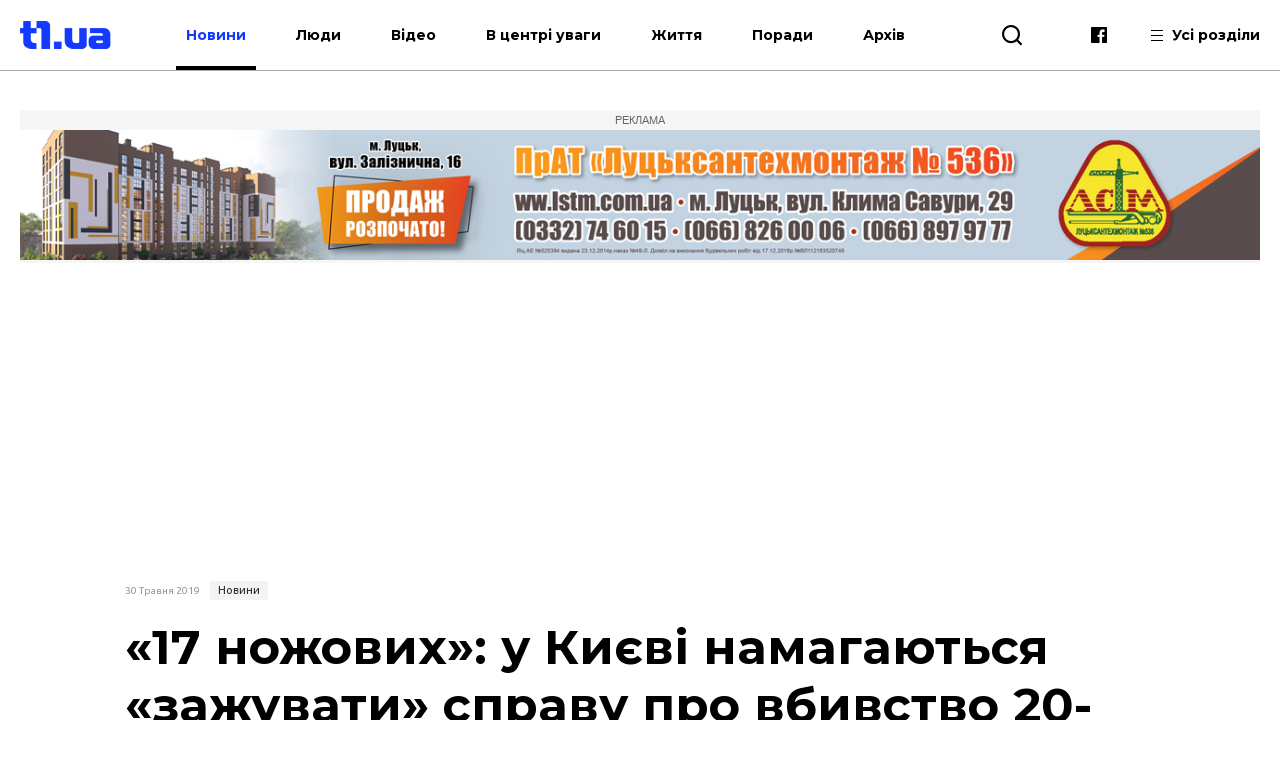

--- FILE ---
content_type: text/html; charset=UTF-8
request_url: https://t1.ua/news/28402-ubyvtsi-dosi-na-voli-u-kyyevi-namahayutsya-zazhuvaty-spravu-pro-vbyvstvo-20-richnoho-volynyanyna.html
body_size: 10874
content:
<!DOCTYPE html>
<html lang="uk">
<head>
<meta charset="UTF-8">
<meta name="viewport" content="width=device-width, height=device-height, initial-scale=1.0, user-scalable=no, user-scalable=0">
<title>«17 ножових»: у Києві намагаються «зажувати» справу про вбивство 20-річного волинянина</title>
<meta name="description" content="" />
<base href="https://t1.ua/">
<link href="https://t1.ua/css/style.css?p=159219" type="text/css" rel="stylesheet">
<link href="https://t1.ua/css/media.css?p=159219" type="text/css" rel="stylesheet">
<link href="https://fonts.googleapis.com/css?family=Ubuntu:300,300i,400,400i,500,500i,700,700i&display=swap&subset=cyrillic" rel="stylesheet">
<link href="https://fonts.googleapis.com/css?family=Montserrat:400,400i,500,500i,700,700i&display=swap&subset=cyrillic" rel="stylesheet">
<link href="https://fonts.googleapis.com/css?family=Roboto:400,400i,700,700i&display=swap&subset=cyrillic" rel="stylesheet">
<script src="https://t1.ua/js/jquery-3.2.1.min.js"></script>
<link rel="icon" type="image/png" sizes="192x192" href="https://t1.ua/images/favicon/icon-192x192.png?i=159219">
<link rel="apple-touch-icon" sizes="180x180" href="https://t1.ua/images/favicon/icon-180x180.png?i=159219">
<link rel="apple-touch-icon" sizes="152x152" href="https://t1.ua/images/favicon/icon-152x152.png?i=159219">
<link rel="apple-touch-icon" sizes="144x144" href="https://t1.ua/images/favicon/icon-144x144.png?i=159219">
<link rel="apple-touch-icon" sizes="120x120" href="https://t1.ua/images/favicon/icon-120x120.png?i=159219">
<link rel="apple-touch-icon" sizes="114x114" href="https://t1.ua/images/favicon/icon-114x114.png?i=159219">
<link rel="apple-touch-icon" sizes="76x76" href="https://t1.ua/images/favicon/icon-76x76.png?i=159219">
<link rel="apple-touch-icon" sizes="72x72" href="https://t1.ua/images/favicon/icon-72x72.png?i=159219">
<link rel="apple-touch-icon" sizes="60x60" href="https://t1.ua/images/favicon/icon-60x60.png?i=159219">
<link rel="apple-touch-icon" sizes="57x57" href="https://t1.ua/images/favicon/icon-57x57.png?i=159219">
<link rel="icon" type="image/png" sizes="96x96" href="https://t1.ua/images/favicon/favicon-96x96.png?i=159219">
<link rel="icon" type="image/png" sizes="32x32" href="https://t1.ua/images/favicon/favicon-32x32.png?i=159219">
<link rel="icon" type="image/png" sizes="16x16" href="https://t1.ua/images/favicon/favicon-16x16.png?i=159219">
<link rel="manifest" href="https://t1.ua/images/favicon/manifest.json?i=159219">
<meta name="msapplication-TileColor" content="#fff">
<meta name="msapplication-TileImage" content="https://t1.ua/images/favicon/icon-144x144.png?i=159219">
<meta name="google-site-verification" content="L7eQ4yTu5_b7r-FjfFDoyVkDqYRHGPELPdC-1Byz324" />
<meta name="ahrefs-site-verification" content="e3f2e900978780485834ce8817c83cef51b6cd0ccd77c6d7c77d04aef3412382">
<meta name="verify-admitad" content="7c20545a12" />
<!--[if lt IE 9]>
  <script src="js/ie.js"></script>
  <script src="js/html5.js"></script>
<![endif]-->




	<link rel="amphtml" href="https://t1.ua/amp/28402-ubyvtsi-dosi-na-voli-u-kyyevi-namahayutsya-zazhuvaty-spravu-pro-vbyvstvo-20-richnoho-volynyanyna.html" />
		<meta property="fb:admins" content="100006079655885"/>
		<meta property="fb:admins" content="100000400212927"/>
		<meta property="fb:admins" content="100002388585916"/>
		<meta property="fb:admins" content="100013388177011"/>
		<meta property="og:title" content="«17 ножових»: у Києві намагаються «зажувати» справу про вбивство 20-річного волинянина"/>
		<meta property="og:description" content="Намагаються «зажувати» справу: у Києві відпустили убивць 20-річного волинянина"/>
		<meta property="og:image" content="https://t1.ua/photos/articles/2019/05/28402_1_1097.jpg"/>
		<link rel="image_src" href="https://t1.ua/photos/articles/2019/05/28402_1_425.jpg"/>
		<meta property="og:site_name" content="T1 - твій портал"/>
		<meta property="og:type" content="article"/>
		<meta property="og:url" content="https://t1.ua/news/28402-ubyvtsi-dosi-na-voli-u-kyyevi-namahayutsya-zazhuvaty-spravu-pro-vbyvstvo-20-richnoho-volynyanyna.html"/>
		<meta property="og:locale" content="uk_UA" />
<script async src="https://platform.twitter.com/widgets.js" charset="utf-8"></script>
<script async src="//www.instagram.com/embed.js"></script>
	

<!-- Global site tag (gtag.js) - Google Analytics -->
<script async src="https://www.googletagmanager.com/gtag/js?id=UA-35862327-2"></script>
<script>
 window.dataLayer = window.dataLayer || [];
 function gtag(){dataLayer.push(arguments);}
 gtag('js', new Date());
 gtag('config', 'UA-35862327-2');
</script>
<!-- Google Tag Manager -->
<script>(function(w,d,s,l,i){w[l]=w[l]||[];w[l].push({'gtm.start':
new Date().getTime(),event:'gtm.js'});var f=d.getElementsByTagName(s)[0],
j=d.createElement(s),dl=l!='dataLayer'?'&l='+l:'';j.async=true;j.src=
'https://www.googletagmanager.com/gtm.js?id='+i+dl;f.parentNode.insertBefore(j,f);
})(window,document,'script','dataLayer','GTM-WJWJT6K');</script>
<!-- End Google Tag Manager -->

<!-- Facebook Pixel Code -->
<script>
  !function(f,b,e,v,n,t,s)
  {if(f.fbq)return;n=f.fbq=function(){n.callMethod?
  n.callMethod.apply(n,arguments):n.queue.push(arguments)};
  if(!f._fbq)f._fbq=n;n.push=n;n.loaded=!0;n.version='2.0';
  n.queue=[];t=b.createElement(e);t.async=!0;
  t.src=v;s=b.getElementsByTagName(e)[0];
  s.parentNode.insertBefore(t,s)}(window, document,'script',
  'https://connect.facebook.net/en_US/fbevents.js');
  fbq('init', '3106903296047474');
  fbq('track', 'PageView');
</script>
<noscript><img height="1" width="1" style="display:none"
  src="https://www.facebook.com/tr?id=3106903296047474&ev=PageView&noscript=1"
/></noscript>
<!-- End Facebook Pixel Code -->


<meta name="google-adsense-account" content="ca-pub-8690224390952025">
<script>
    window['google_auto_ads'] = false;
</script>

</head>
<body>

<!-- Google Tag Manager (noscript) -->
<noscript><iframe src="https://www.googletagmanager.com/ns.html?id=GTM-WJWJT6K"
height="0" width="0" style="display:none;visibility:hidden"></iframe></noscript>
<!-- End Google Tag Manager (noscript) -->


<div id="fb-root"></div>
<script async defer crossorigin="anonymous" src="https://connect.facebook.net/uk_UA/sdk.js#xfbml=1&version=v4.0&appId=139577453290343&autoLogAppEvents=1"></script>


<div id="preloader"></div><!-- site BEGIN -->
<div id="site">
  <!-- header BEGIN -->
  <header class="header header--theme_light ">
  <!--header--theme_dark -->
  <!--header--theme_light -->
  <!--header--theme_gray -->
    <div class="container header__container">
      <div class="header__left">
        <a href="/" class="logo header__logo">
          <!--<img src="images/theme/logo--theme_dark.png" class="logo__img logo__img_dark" alt="logo">-->
          <img src="images/theme/logo--theme_light.png?i=159219" class="logo__img logo__img_light" alt="logo">
        </a>
        <div class="header__action">
			<nav class="nav header__nav">
				<ul class="nav__list">
					<li class="nav__item"><a href="https://t1.ua/news/" class="nav__link nav__link--current">Новини</a></li>
					<li class="nav__item"><a href="https://t1.ua/people/" class="nav__link">Люди</a></li>
					<li class="nav__item"><a href="https://t1.ua/video/" class="nav__link">Відео</a></li>
					<li class="nav__item"><a href="https://t1.ua/special/" class="nav__link">В центрі уваги</a></li>
					<li class="nav__item"><a href="https://t1.ua/zhyttia/" class="nav__link">Життя</a></li>
					<li class="nav__item"><a href="https://t1.ua/porady/" class="nav__link">Поради</a></li>
					<li class="nav__item"><a href="https://t1.ua/all/" class="nav__link">Архів</a></li>
				</ul>	
			</nav>
        </div>
      </div>
      <div class="header__right">
        <div class="header__search">
          <div class="icon-search header__search-toggle" id="s_btn"></div>
          <div class="search header-search">
            <form action="https://t1.ua/search/" class="search-form">
              <input type="text" name="q" id="search_query" class="search-form__text" placeholder="Введіть пошуковий запит">
              <button type="submit" class="icon-search search-form__btn"></button>
            </form>
             <!--<div class="search__list">
             <div class="search-item">
                <div class="date date--theme_dark search-item__date">Сьогодні, 20:35</div>
                <a href="#" class="heading heading--size_5 search__item__link">title</a>
              </div>
              <a href="#" class="search__moore">Більше новин</a>
            </div>-->
          </div>
        </div>
        <div class="social header__social">
          <!--<a href="https://t.me/T1_ua_portal" target="_blank" rel="nofollow" class="icon-telegram social__item"></a>-->
          <a href="https://www.facebook.com/portalT1.ua/" target="_blank" rel="nofollow" class="icon-facebook social__item"></a>
        </div>
        <div class="header__all">
          <div class="header__all-lines">
            <span class="header__all-line"></span>
            <span class="header__all-line"></span>
            <span class="header__all-line"></span>
          </div>
          <span class="header__all-text">Усі розділи</span>
        </div>
        <div class="header__drop">
          <div class="header__drop-inner">
            <div class="header__drop-header"></div>
            <div class="header__drop-footer"></div>
          </div>
        </div>
      </div>
      <div class="header__toggle">
        <div class="header__toggle-lines">
          <div class="header__toggle-line"></div>
          <div class="header__toggle-line"></div>
          <div class="header__toggle-line"></div>
        </div>
        <div class="header__toggle-text">Меню</div>
      </div>
    </div>
    <div class="header__rubric">
      <div class="container">
        <div class="header__rubric-title">Усі розділи</div>
        <div class="header__rubric-list">
          <div class="header__rubric-col">
            <div class="header__rubric-item">
              <a href="https://t1.ua/news/" class="header__rubric-link">Новини</a>
            </div>
            <div class="header__rubric-item">
              <a href="https://t1.ua/people/" class="header__rubric-link">Люди</a>
            </div>
            <div class="header__rubric-item">
              <a href="https://t1.ua/video/" class="header__rubric-link">Відео</a>
            </div>
            <div class="header__rubric-item">
              <a href="https://t1.ua/special/" class="header__rubric-link">В центрі уваги</a>
            </div>
            <div class="header__rubric-item">
              <a href="https://t1.ua/zhyttia/" class="header__rubric-link">Життя</a>
            </div>
            <div class="header__rubric-item">
              <a href="https://t1.ua/porady/" class="header__rubric-link">Поради</a>
            </div>
            <div class="header__rubric-item">
              <a href="https://t1.ua/all/" class="header__rubric-link">Архів</a>
            </div>
          </div>
          <div class="header__rubric-col">			<div class="header__rubric-item"><a href="https://t1.ua/tags/ukraina/" class="header__rubric-link">Україна</a></div>
						<div class="header__rubric-item"><a href="https://t1.ua/tags/volyn/" class="header__rubric-link">Волинь</a></div>
						<div class="header__rubric-item"><a href="https://t1.ua/tags/svit/" class="header__rubric-link">Світ</a></div>
						<div class="header__rubric-item"><a href="https://t1.ua/tags/np/" class="header__rubric-link">Надзвичайні події</a></div>
						<div class="header__rubric-item"><a href="https://t1.ua/tags/foto/" class="header__rubric-link">Фото</a></div>
						<div class="header__rubric-item"><a href="https://t1.ua/tags/polityka/" class="header__rubric-link">Політика</a></div>
						<div class="header__rubric-item"><a href="https://t1.ua/tags/koruptsiya/" class="header__rubric-link">Корупція</a></div>
						<div class="header__rubric-item"><a href="https://t1.ua/tags/tabloyid/" class="header__rubric-link">Таблоїд</a></div>
						<div class="header__rubric-item"><a href="https://t1.ua/tags/intervju/" class="header__rubric-link">Інтерв'ю</a></div>
			</div>
		  <div class="header__rubric-col">			<div class="header__rubric-item"><a href="https://t1.ua/tags/biznes/" class="header__rubric-link">Бізнес</a></div>
						<div class="header__rubric-item"><a href="https://t1.ua/tags/avto/" class="header__rubric-link">Авто</a></div>
						<div class="header__rubric-item"><a href="https://t1.ua/tags/dozvillja/" class="header__rubric-link">Дозвілля</a></div>
						<div class="header__rubric-item"><a href="https://t1.ua/tags/budivnytstvo/" class="header__rubric-link">Будівництво</a></div>
						<div class="header__rubric-item"><a href="https://t1.ua/tags/remont/" class="header__rubric-link">Ремонт</a></div>
						<div class="header__rubric-item"><a href="https://t1.ua/tags/interier/" class="header__rubric-link">Інтер'єр</a></div>
						<div class="header__rubric-item"><a href="https://t1.ua/tags/styl/" class="header__rubric-link">Стиль</a></div>
						<div class="header__rubric-item"><a href="https://t1.ua/tags/simja/" class="header__rubric-link">Сім'я</a></div>
						<div class="header__rubric-item"><a href="https://t1.ua/tags/zdorovja/" class="header__rubric-link">Здоров'я</a></div>
						<div class="header__rubric-item"><a href="https://t1.ua/tags/vesillya/" class="header__rubric-link">Весілля</a></div>
			</div>
        </div>
      </div>
    </div>
  </header>
  <!-- header END -->  <div class="bn-top">
  	<div class="container">
		<!---->
		<div class="ads-wrapper">
			<div class="ads-label">Реклама</div>
			<a target="_blank" href="https://www.lstm.com.ua/"><img src="https://t1.ua/prm_mat/lsm24.jpg" class="bn-top__desc"><img src="https://t1.ua/prm_mat/lsm24_mob.jpg" class="bn-top__mob"></a>
		</div>
	</div>
  </div>
  <!-- content BEGIN -->
  <!--
  <section class="content page">
		<div class="container content__container">
		<a href=""><img src="https://t1.ua/banners/1.png" border="0" /></a>
		</div>
	</section>	-->
    	<article class="article article_2">
	<div class="article-body">
		<div class="container article-body__container">
			<div class="row article-body__row">
				<div class="col-10 article_2-promo">
					<div class="info article_2-promo__header">
						<!--<a href="#" class="mark-item mark-item--theme_dark article_2-promo__mark">технології</a>-->
						<div class="date date--theme_dark article_2-promo__date">30 Травня 2019</div> <a href="https://t1.ua/news/" class="mark-item mark-item--theme_dark article_2-promo__mark">Новини</a>
					</div>
										<h1 class="heading heading--size_1 article_2-promo__title">«17 ножових»: у Києві намагаються «зажувати» справу про вбивство 20-річного волинянина</h1>
					<div class="social-likes article-content__social">
							<a href="https://www.facebook.com/sharer.php?u=https://t1.ua/news/28402-ubyvtsi-dosi-na-voli-u-kyyevi-namahayutsya-zazhuvaty-spravu-pro-vbyvstvo-20-richnoho-volynyanyna.html" data-soc="socbtn" data-service="facebook" data-href="https://t1.ua/news/28402-ubyvtsi-dosi-na-voli-u-kyyevi-namahayutsya-zazhuvaty-spravu-pro-vbyvstvo-20-richnoho-volynyanyna.html" class="social-likes__service social-likes__service_type_facebook" target="_blank" rel="nofollow"><span class="social-likes__icon icon-facebook"></span></a>
							<a href="https://twitter.com/intent/tweet?source=tweetbutton&amp;text=https://t1.ua/news/28402-ubyvtsi-dosi-na-voli-u-kyyevi-namahayutsya-zazhuvaty-spravu-pro-vbyvstvo-20-richnoho-volynyanyna.html" data-soc="socbtn" data-service="twitter" data-href="https://t1.ua/news/28402-ubyvtsi-dosi-na-voli-u-kyyevi-namahayutsya-zazhuvaty-spravu-pro-vbyvstvo-20-richnoho-volynyanyna.html" class="social-likes__service social-likes__service_type_twitter"><span class="social-likes__icon icon-twitter"></span></a>
							<a href="https://telegram.me/share/url?url=https://t1.ua/news/28402-ubyvtsi-dosi-na-voli-u-kyyevi-namahayutsya-zazhuvaty-spravu-pro-vbyvstvo-20-richnoho-volynyanyna.html&text=«17 ножових»: у Києві намагаються «зажувати» справу про вбивство 20-річного волинянина" data-soc="socbtn" data-service="telegram" class="social-likes__service social-likes__service_type_telegram"><span class="social-likes__icon icon-telegram"></span></a>
						</div>
					<figure class="article-body__img article-body__img--width_100 article_2-promo__img">
						<img src="https://t1.ua/photos/articles/2019/05/28402_1_1097.jpg" alt="«17 ножових»: у Києві намагаються «зажувати» справу про вбивство 20-річного волинянина">
											</figure>
				</div>
			</div>
			<div class="row article-body__row js-view-scroll">
				<div class="col-1 article-body__col article-body__col_1">
					<div class="social-likes article__social">
						<a href="https://www.facebook.com/sharer.php?u=https://t1.ua/news/28402-ubyvtsi-dosi-na-voli-u-kyyevi-namahayutsya-zazhuvaty-spravu-pro-vbyvstvo-20-richnoho-volynyanyna.html" data-soc="socbtn" data-service="facebook" data-href="https://t1.ua/news/28402-ubyvtsi-dosi-na-voli-u-kyyevi-namahayutsya-zazhuvaty-spravu-pro-vbyvstvo-20-richnoho-volynyanyna.html" class="social-likes__service social-likes__service_type_facebook" target="_blank" rel="nofollow"><span class="social-likes__icon icon-facebook"></span></a>
						<a href="https://twitter.com/intent/tweet?source=tweetbutton&amp;text=https://t1.ua/news/28402-ubyvtsi-dosi-na-voli-u-kyyevi-namahayutsya-zazhuvaty-spravu-pro-vbyvstvo-20-richnoho-volynyanyna.html" data-soc="socbtn" data-service="twitter" data-href="https://t1.ua/news/28402-ubyvtsi-dosi-na-voli-u-kyyevi-namahayutsya-zazhuvaty-spravu-pro-vbyvstvo-20-richnoho-volynyanyna.html" class="social-likes__service social-likes__service_type_twitter"><span class="social-likes__icon icon-twitter"></span></a>
						<a href="https://telegram.me/share/url?url=https://t1.ua/news/28402-ubyvtsi-dosi-na-voli-u-kyyevi-namahayutsya-zazhuvaty-spravu-pro-vbyvstvo-20-richnoho-volynyanyna.html&text=«17 ножових»: у Києві намагаються «зажувати» справу про вбивство 20-річного волинянина" data-soc="socbtn" data-service="telegram" class="social-likes__service social-likes__service_type_telegram"><span class="social-likes__icon icon-telegram"></span></a>
					</div>
				</div>
				<script language="javascript">
				
				</script>
				
				<script language="javascript">
					function setOnclick(a) {
						a.setAttribute("onclick","popupWin = window.open(this.href,'contacts','toolbar=0,status=0,width=500,height=400'); popupWin.focus(); return false");
						}
					function externalLinks() {
						var links = document.getElementsByTagName("a");
						  for (i=0; i<links.length; i++) {
							if (links[i].getAttribute("href") && links[i].getAttribute("data-soc") == "socbtn") {
							 setOnclick(links[i])
							 
							}
						  }
						}
					window.onload = externalLinks;
				</script>
				
				
				<div class="col-7 article-body__col article-body__col_7">
					<div class="article-body__content">
						<p>Намагаються &laquo;зажувати&raquo; справу: у Києві відпустили убивць 20-річного волинянина</p>
<p>На сина Локачинского селищного голови, 20-річного Артема Іуса, який навчався у столичному виші, напали в пабі на Шулявці 6 квітня. Хлопцеві завдали близько 17 ножових поранень, два тижні медики боролися за його життя. Артем переніс п&rsquo;ять операцій, але, не виходячи із коми, помер. А тепер є висока імовірність того, що справедливе покарання не наздожене його вбивць, бо справу зумисне &laquo;зажовують&raquo;.</p>
<p>Про це у своєму Faceboок написав відомий блогер родом із Локачинщини Олександр Барабошко:</p><div class="ads-wrapper_center_banner" style="text-align:center"><div class="ads-label_center_banner">Реклама</div><a class="banner category__banner" target="_blank" href="https://budmajster.pro/ua/"><img class="banner__img bn-top__desc" src="https://t1.ua/prm_mat/budmaister.jpg"><img src="https://t1.ua/prm_mat/budmaister_mob.jpg" class="bn-top__mob banner__img"></a></div>
<p>&laquo;Я знав про потенційних нападників, але цілеспрямовано не писав щоб не заважати слідству. Нарешті пішли зрушення. Двох убивць затримали днями на Волині. Але далі не менш жахлива історія. Одного з них відпустили одразу, і іншого також &ndash; на підставі рішення суду. Один з них признався, що різав Артема, сказав, що наніс п&rsquo;ять-шість ударів ножем. Суд переніс обрання запобіжного заходу на ранок, фактично вбивці до цього часу на волі&raquo;, &ndash; пише в соцмережі активіст.</p>
<p><iframe style="border: none; overflow: hidden;" src="https://www.facebook.com/plugins/post.php?href=https%3A%2F%2Fwww.facebook.com%2Fikrussss%2Fposts%2F2222664314497306&amp;width=500" width="500" height="676" frameborder="0" scrolling="no"></iframe></p>
<p>&laquo;Наскільки мені відомо, вони усіляко намагаються уникнути покарання, і, хоча нападників було кілька, зараз узагалі йде мова про запобіжний захід тільки для однієї людини. Справу можуть зажувати, як це часто буває в українських судах. Тому потрібен розголос і мобілізація&raquo;, &ndash; блогер просить друзів ширити його пост.</p>
<p>За інформацією активіста, судове засідання у цій резонансній справі призначене на 11:00 30 травня (четвер) у Солом&rsquo;янський районному суді (Київ), що за адресою вул. Полковника Шутова,1. Суддя &ndash; Агафонов Сергій Анатолійович.</p>
<p>&laquo;Я буду там сам і закликаю в першу чергу молодих рєбят прийти також. Артем навчався в НАУ, був душею компанії і крутим світлим хлопцем. Вбивць не можна лишити не покараними. Наскільки мені відомо, вбивці є членами громадських організації і за них можуть просити, одразу застерігаю їхніх старших &mdash; цю справу ніхто не дасть спустити на гальма&raquo;, &ndash; Олександр звернувся до молоді прийти до суду і не дати &laquo;зам&rsquo;яти&raquo; справу.&nbsp;</p></p>
						<p style="font-weight:bold">Друзі! Підписуйтесь на нашу <a target="_blank" href="https://www.facebook.com/portalt1.ua/">сторінку Фейсбук</a> і будьте завжди в курсі останніх новин.</p>
												<div class="social-likes article-content__social">
							<a href="https://www.facebook.com/sharer.php?u=https://t1.ua/news/28402-ubyvtsi-dosi-na-voli-u-kyyevi-namahayutsya-zazhuvaty-spravu-pro-vbyvstvo-20-richnoho-volynyanyna.html" data-soc="socbtn" data-service="facebook" data-href="https://t1.ua/news/28402-ubyvtsi-dosi-na-voli-u-kyyevi-namahayutsya-zazhuvaty-spravu-pro-vbyvstvo-20-richnoho-volynyanyna.html" class="social-likes__service social-likes__service_type_facebook" target="_blank" rel="nofollow"><span class="social-likes__icon icon-facebook"></span></a>
							<a href="https://twitter.com/intent/tweet?source=tweetbutton&amp;text=https://t1.ua/news/28402-ubyvtsi-dosi-na-voli-u-kyyevi-namahayutsya-zazhuvaty-spravu-pro-vbyvstvo-20-richnoho-volynyanyna.html" data-soc="socbtn" data-service="twitter" data-href="https://t1.ua/news/28402-ubyvtsi-dosi-na-voli-u-kyyevi-namahayutsya-zazhuvaty-spravu-pro-vbyvstvo-20-richnoho-volynyanyna.html" class="social-likes__service social-likes__service_type_twitter"><span class="social-likes__icon icon-twitter"></span></a>
							<a href="https://telegram.me/share/url?url=https://t1.ua/news/28402-ubyvtsi-dosi-na-voli-u-kyyevi-namahayutsya-zazhuvaty-spravu-pro-vbyvstvo-20-richnoho-volynyanyna.html&text=«17 ножових»: у Києві намагаються «зажувати» справу про вбивство 20-річного волинянина" data-soc="socbtn" data-service="telegram" class="social-likes__service social-likes__service_type_telegram"><span class="social-likes__icon icon-telegram"></span></a>
						</div>
					</div>
					<div class="article-body__tags">Все про: <a href="https://t1.ua/tags/ukraina/">Україна</a>, <a href="https://t1.ua/tags/volyn/">Волинь</a>, <a href="https://t1.ua/tags/society/">суспільство</a>, <a href="https://t1.ua/tags/np/">НП</a>, <a href="https://t1.ua/tags/vbyvstvo/">вбивство</a>, <a href="https://t1.ua/tags/rezonans/">резонанс</a>, <a href="https://t1.ua/tags/kryminal/">кримінал</a></div>					<!--<div class="col-12 card__col card__col_12"></div> -->
					
											<div class="bn-top__mob banner__img" style="text-align:center">
							<div class="ads-wrapper"><div class="ads-label">Реклама</div><a class="banner category__banner" target="_blank" href="https://drive.google.com/drive/folders/1B8vSxpzeL9YSKMItS9Y1-xxn3J1wC1CT?fbclid=IwAR3DMbLGw6w6GgQwdMJiipMbmCoK0YXJ83stMt9Sb_OIsWlYqUQEcPdgUyo"><img class="banner__img bn-top__desc" src="https://t1.ua/prm_mat/183046.gif"><img src="https://t1.ua/prm_mat/133437.gif" class="bn-top__mob banner__img"></a></div>
						</div>
							
							<style>
								.ads-wrapper_780x150 {
									display: flex;
									flex-direction: column;
									align-items: center;
									margin: 0;
									padding: 0;
									overflow: hidden;
									max-height: 180px;
								}
								
								.ads-label_780x150 {
									width: 780px;
									text-align: center;
									padding: 4px 0;
									font-size: 11px;
									color: #888;
									background-color: #f2f2f2;
									font-family: Arial, sans-serif;
									text-transform: uppercase;
									box-sizing: border-box;
									margin: 0;
								}
								
								.banner_780x150 {
									margin: 0 !important;
									padding: 0 !important;
									line-height: 0;
									display: inline-block;
									width: 780px;
									/* height: 150px — УДАЛЯЕМ! */
								}

							</style>
							<div class="banner__img bn-top__desc">
								<div class="ads-wrapper_780x150">
									<div class="ads-label_780x150">Реклама</div>
									<!-- in_article_desctop_650x150 -->
									<ins class="adsbygoogle banner_780x150"
										 style="display:inline-block;width:780px;height:150px"
										 data-ad-client="ca-pub-8690224390952025"
										 data-ad-slot="2837557691" data-full-width-responsive="false"></ins>
									<script>
										 (adsbygoogle = window.adsbygoogle || []).push({});
									</script>
								</div>	
							</div>
						
						
					
				</div>
					<div class="col-4 article-body__col article-body__col_4" id="sidebar_right">
		<div class="article-aside__last">
								<div style="padding-bottom:10px; text-align:center">
					<div class="ads-wrapper"><div class="ads-label">Реклама</div><a class="banner category__banner" target="_blank" href="https://drive.google.com/drive/folders/1B8vSxpzeL9YSKMItS9Y1-xxn3J1wC1CT?fbclid=IwAR3DMbLGw6w6GgQwdMJiipMbmCoK0YXJ83stMt9Sb_OIsWlYqUQEcPdgUyo"><img class="banner__img bn-top__desc" src="https://t1.ua/prm_mat/183046.gif"><img src="https://t1.ua/prm_mat/133437.gif" class="bn-top__mob banner__img"></a></div>					</div>
						<div class="article-aside__nav">
				<a href="#" class="article-aside__nav-link article-aside__nav-link_active">В тему</a>
				<!--<a href="#" class="article-aside__nav-link">Популярні</a>-->
			</div>
			<div class="aside__list">
									<div class="aside-news">
						<h2 class="heading heading--size_5 aside-news__title"><a href="https://t1.ua/news/93835-pidtverdyly-zahybel-zakhysnykiv-z-volyni-ihorya-kovalchuka-ta-dmytra-tymofyeyeva.html" class="aside-news__link aside-news__link--theme_blue">Підтвердили загибель захисників з Волині Ігоря Ковальчука та Дмитра Тимофєєва</a></h2>
						<div class="date date--theme_dark aside-news__date">19 Січня 2026</div>
					</div>
										<div class="aside-news">
						<h2 class="heading heading--size_5 aside-news__title"><a href="https://t1.ua/news/93834-u-yakykh-rehionakh-ukrayiny-zalyshayetsya-nayskladnisha-sytuatsiya-v-enerhetytsi.html" class="aside-news__link aside-news__link--theme_blue">У яких регіонах України залишається найскладніша ситуація в енергетиці</a></h2>
						<div class="date date--theme_dark aside-news__date">19 Січня 2026</div>
					</div>
										<div class="aside-news">
						<h2 class="heading heading--size_5 aside-news__title"><a href="https://t1.ua/news/93831-na-donechchyni-zahynuv-zakhysnyk-z-volyni-oleksandr-kuvshynov.html" class="aside-news__link aside-news__link--theme_blue">На Донеччині загинув захисник з Волині Олександр Кувшинов</a></h2>
						<div class="date date--theme_dark aside-news__date">19 Січня 2026</div>
					</div>
										<div class="aside-news">
						<h2 class="heading heading--size_5 aside-news__title"><a href="https://t1.ua/news/93829-na-donechchyni-u-dtp-zahynuv-zakhysnyk-z-volyni-vitaliy-mykhalchuk.html" class="aside-news__link aside-news__link--theme_blue">На Донеччині у ДТП загинув захисник з Волині Віталій Михальчук</a></h2>
						<div class="date date--theme_dark aside-news__date">19 Січня 2026</div>
					</div>
										<div class="aside-news">
						<h2 class="heading heading--size_5 aside-news__title"><a href="https://t1.ua/news/93822-na-donechchyni-zahynuv-viyskovyy-andriy-kharchuk-z-volyni.html" class="aside-news__link aside-news__link--theme_blue">На Донеччині загинув військовий Андрій Харчук з Волині</a></h2>
						<div class="date date--theme_dark aside-news__date">19 Січня 2026</div>
					</div>
										<div class="aside-news">
						<h2 class="heading heading--size_5 aside-news__title"><a href="https://t1.ua/news/93821-pidtverdyly-zahybel-viyskovoho-z-volyni-volodymyra-vavrynyuka.html" class="aside-news__link aside-news__link--theme_blue">Підтвердили загибель військового з Волині Володимира Вавринюка</a></h2>
						<div class="date date--theme_dark aside-news__date">19 Січня 2026</div>
					</div>
										<div class="aside-news">
						<h2 class="heading heading--size_5 aside-news__title"><a href="https://t1.ua/news/93819-u-shkoli-robotyzovanykh-system-sokill-pershyy-vypusk-foto.html" class="aside-news__link aside-news__link--theme_blue">У Школі роботизованих систем Sokill - перший випуск. ФОТО</a></h2>
						<div class="date date--theme_dark aside-news__date">17 Січня 2026</div>
					</div>
										<div class="aside-news">
						<h2 class="heading heading--size_5 aside-news__title"><a href="https://t1.ua/news/93818-na-volyni-stalasya-biyka-v-trts-shcho-vidomo.html" class="aside-news__link aside-news__link--theme_blue">На Волині сталася бійка в ТРЦ: що відомо</a></h2>
						<div class="date date--theme_dark aside-news__date">16 Січня 2026</div>
					</div>
										<div class="aside-news">
						<h2 class="heading heading--size_5 aside-news__title"><a href="https://t1.ua/news/93817-na-kurshchyni-zahynuly-luchany-serhiy-barabanov-ta-vitaliy-duda.html" class="aside-news__link aside-news__link--theme_blue">На Курщині загинули лучани Сергій Барабанов та Віталій Дуда</a></h2>
						<div class="date date--theme_dark aside-news__date">16 Січня 2026</div>
					</div>
										<div class="aside-news">
						<h2 class="heading heading--size_5 aside-news__title"><a href="https://t1.ua/news/93816-my-otrymaly-seryoznyy-paket-raket-dlya-ppo-zelenskyy.html" class="aside-news__link aside-news__link--theme_blue">Ми отримали «серйозний пакет» ракет для ППО – Зеленський</a></h2>
						<div class="date date--theme_dark aside-news__date">16 Січня 2026</div>
					</div>
								</div>
			<div>
				<div class="fixed-box">
					<div class="fixed-div">
						<div class="ads-wrapper">
							<div class="ads-label">Реклама</div>
							<ins class="adsbygoogle"
								 style="display:block"
								 data-ad-client="ca-pub-8690224390952025"
								 data-ad-slot="7170739701"
								 data-ad-format="auto"
								 data-full-width-responsive="true"></ins>
						</div>
						<script>
							 (adsbygoogle = window.adsbygoogle || []).push({});
						</script>
					</div>
				</div>
			</div>
		</div>
	</div>
	
				<!--Наступна публікація кнопка -->
			</div>
			<div class="row article-body__row" id="read_also">
				<!--<div class="col-12">
					<!--<a href="#" class="banner article-body__banner-footer"><img src="images/banner-8.png" alt="" class="banner__img"></a>
				</div>		-->		
					<div class="col-12 video-block">
		<h2 class="heading heading--size_3 video-block__title">Останні матеріали</h2>
		<div class="owl-carousel video-slider">
					<div class="video-slider__slide">
				<div class="card-item video-slider__item">
					<a href="https://t1.ua/people/93840-prykordonnyk-imituvav-svoyu-zahybel-i-rik-partyzanyv-pid-nosom-okupantiv.html" class="card-item__picture">
						<img src="https://t1.ua/photos/articles/2026/01/93840_1_425.jpg" alt="" class="card-item__img">
						
											</a>
					<div class="info card-item__info">
						<div class="date date--theme_dark card-item__info-date">19 Січня 2026</div>
						<a href="https://t1.ua/people/" class="mark-item mark-item--theme_dark card-item__info-mark">Люди</a>
					</div>
					<h2 class="heading heading--size_5 card-item__title"><a href="https://t1.ua/people/93840-prykordonnyk-imituvav-svoyu-zahybel-i-rik-partyzanyv-pid-nosom-okupantiv.html" class="card-item__link">Прикордонник імітував свою загибель і рік «партизанив» під носом окупантів</a></h2>
				</div>
			</div>
						<div class="video-slider__slide">
				<div class="card-item video-slider__item">
					<a href="https://t1.ua/people/93839-shcho-robyla-v-lutsku-myroslava-gongadze.html" class="card-item__picture">
						<img src="https://t1.ua/photos/articles/2026/01/93839_1_425.jpg" alt="" class="card-item__img">
						
											</a>
					<div class="info card-item__info">
						<div class="date date--theme_dark card-item__info-date">19 Січня 2026</div>
						<a href="https://t1.ua/people/" class="mark-item mark-item--theme_dark card-item__info-mark">Люди</a>
					</div>
					<h2 class="heading heading--size_5 card-item__title"><a href="https://t1.ua/people/93839-shcho-robyla-v-lutsku-myroslava-gongadze.html" class="card-item__link">Що робила в Луцьку Мирослава Ґонґадзе?</a></h2>
				</div>
			</div>
						<div class="video-slider__slide">
				<div class="card-item video-slider__item">
					<a href="https://t1.ua/zhyttia/93838-koho-vvazhaly-ofitsiynym-batkom-isusa-khrysta-i-shcho-vidomo-pro-zhyttya-tsoho-cholovika.html" class="card-item__picture">
						<img src="https://t1.ua/photos/articles/2026/01/93838_1_425.jpg" alt="" class="card-item__img">
						
											</a>
					<div class="info card-item__info">
						<div class="date date--theme_dark card-item__info-date">19 Січня 2026</div>
						<a href="https://t1.ua/zhyttia/" class="mark-item mark-item--theme_dark card-item__info-mark">Життя</a>
					</div>
					<h2 class="heading heading--size_5 card-item__title"><a href="https://t1.ua/zhyttia/93838-koho-vvazhaly-ofitsiynym-batkom-isusa-khrysta-i-shcho-vidomo-pro-zhyttya-tsoho-cholovika.html" class="card-item__link">Кого вважали офіційним батьком Ісуса Христа і що відомо про життя цього чоловіка</a></h2>
				</div>
			</div>
						<div class="video-slider__slide">
				<div class="card-item video-slider__item">
					<a href="https://t1.ua/people/93837-onkokhvora-vzhe-ne-mozhe-sydity-tomu-shkarpetky-biytsyam-vyazhe-lezhachy.html" class="card-item__picture">
						<img src="https://t1.ua/photos/articles/2026/01/93837_1_425.jpg" alt="" class="card-item__img">
						
											</a>
					<div class="info card-item__info">
						<div class="date date--theme_dark card-item__info-date">19 Січня 2026</div>
						<a href="https://t1.ua/people/" class="mark-item mark-item--theme_dark card-item__info-mark">Люди</a>
					</div>
					<h2 class="heading heading--size_5 card-item__title"><a href="https://t1.ua/people/93837-onkokhvora-vzhe-ne-mozhe-sydity-tomu-shkarpetky-biytsyam-vyazhe-lezhachy.html" class="card-item__link">Онкохвора вже не може сидіти, тому шкарпетки бійцям в’яже лежачи</a></h2>
				</div>
			</div>
						<div class="video-slider__slide">
				<div class="card-item video-slider__item">
					<a href="https://t1.ua/news/93835-pidtverdyly-zahybel-zakhysnykiv-z-volyni-ihorya-kovalchuka-ta-dmytra-tymofyeyeva.html" class="card-item__picture">
						<img src="https://t1.ua/photos/articles/2026/01/93835_1_425.jpg" alt="" class="card-item__img">
						
											</a>
					<div class="info card-item__info">
						<div class="date date--theme_dark card-item__info-date">19 Січня 2026</div>
						<a href="https://t1.ua/news/" class="mark-item mark-item--theme_dark card-item__info-mark">Новини</a>
					</div>
					<h2 class="heading heading--size_5 card-item__title"><a href="https://t1.ua/news/93835-pidtverdyly-zahybel-zakhysnykiv-z-volyni-ihorya-kovalchuka-ta-dmytra-tymofyeyeva.html" class="card-item__link">Підтвердили загибель захисників з Волині Ігоря Ковальчука та Дмитра Тимофєєва</a></h2>
				</div>
			</div>
						<div class="video-slider__slide">
				<div class="card-item video-slider__item">
					<a href="https://t1.ua/news/93836-na-donechchyni-zahynuv-boyets-mma-i-trener-z-lutska-oleksiy-bondarenko.html" class="card-item__picture">
						<img src="https://t1.ua/photos/articles/2026/01/93836_1_425.jpg" alt="" class="card-item__img">
						
											</a>
					<div class="info card-item__info">
						<div class="date date--theme_dark card-item__info-date">19 Січня 2026</div>
						<a href="https://t1.ua/news/" class="mark-item mark-item--theme_dark card-item__info-mark">Новини</a>
					</div>
					<h2 class="heading heading--size_5 card-item__title"><a href="https://t1.ua/news/93836-na-donechchyni-zahynuv-boyets-mma-i-trener-z-lutska-oleksiy-bondarenko.html" class="card-item__link">На Донеччині загинув боєць ММА і тренер з Луцька Олексій Бондаренко</a></h2>
				</div>
			</div>
						<div class="video-slider__slide">
				<div class="card-item video-slider__item">
					<a href="https://t1.ua/news/93834-u-yakykh-rehionakh-ukrayiny-zalyshayetsya-nayskladnisha-sytuatsiya-v-enerhetytsi.html" class="card-item__picture">
						<img src="https://t1.ua/photos/articles/2026/01/93834_1_425.jpg" alt="" class="card-item__img">
						
											</a>
					<div class="info card-item__info">
						<div class="date date--theme_dark card-item__info-date">19 Січня 2026</div>
						<a href="https://t1.ua/news/" class="mark-item mark-item--theme_dark card-item__info-mark">Новини</a>
					</div>
					<h2 class="heading heading--size_5 card-item__title"><a href="https://t1.ua/news/93834-u-yakykh-rehionakh-ukrayiny-zalyshayetsya-nayskladnisha-sytuatsiya-v-enerhetytsi.html" class="card-item__link">У яких регіонах України залишається найскладніша ситуація в енергетиці</a></h2>
				</div>
			</div>
						<div class="video-slider__slide">
				<div class="card-item video-slider__item">
					<a href="https://t1.ua/news/93833-na-rivnenshchyni-za-dobu-shistokh-lyudey-shpytalizuvaly-cherez-pereokholodzhennya.html" class="card-item__picture">
						<img src="https://t1.ua/photos/articles/2026/01/93833_1_425.jpg" alt="" class="card-item__img">
						
											</a>
					<div class="info card-item__info">
						<div class="date date--theme_dark card-item__info-date">19 Січня 2026</div>
						<a href="https://t1.ua/news/" class="mark-item mark-item--theme_dark card-item__info-mark">Новини</a>
					</div>
					<h2 class="heading heading--size_5 card-item__title"><a href="https://t1.ua/news/93833-na-rivnenshchyni-za-dobu-shistokh-lyudey-shpytalizuvaly-cherez-pereokholodzhennya.html" class="card-item__link">На Рівненщині за добу шістьох людей шпиталізували через переохолодження</a></h2>
				</div>
			</div>
						<div class="video-slider__slide">
				<div class="card-item video-slider__item">
					<a href="https://t1.ua/news/93832-dbr-zafiksuvalo-porushennya-v-batalyonakh-rezervu.html" class="card-item__picture">
						<img src="https://t1.ua/photos/articles/2026/01/93832_1_425.jpg" alt="" class="card-item__img">
						
											</a>
					<div class="info card-item__info">
						<div class="date date--theme_dark card-item__info-date">19 Січня 2026</div>
						<a href="https://t1.ua/news/" class="mark-item mark-item--theme_dark card-item__info-mark">Новини</a>
					</div>
					<h2 class="heading heading--size_5 card-item__title"><a href="https://t1.ua/news/93832-dbr-zafiksuvalo-porushennya-v-batalyonakh-rezervu.html" class="card-item__link">ДБР зафіксувало порушення в батальйонах резерву</a></h2>
				</div>
			</div>
						<div class="video-slider__slide">
				<div class="card-item video-slider__item">
					<a href="https://t1.ua/news/93831-na-donechchyni-zahynuv-zakhysnyk-z-volyni-oleksandr-kuvshynov.html" class="card-item__picture">
						<img src="https://t1.ua/photos/articles/2026/01/93831_1_425.jpg" alt="" class="card-item__img">
						
											</a>
					<div class="info card-item__info">
						<div class="date date--theme_dark card-item__info-date">19 Січня 2026</div>
						<a href="https://t1.ua/news/" class="mark-item mark-item--theme_dark card-item__info-mark">Новини</a>
					</div>
					<h2 class="heading heading--size_5 card-item__title"><a href="https://t1.ua/news/93831-na-donechchyni-zahynuv-zakhysnyk-z-volyni-oleksandr-kuvshynov.html" class="card-item__link">На Донеччині загинув захисник з Волині Олександр Кувшинов</a></h2>
				</div>
			</div>
					</div>
	</div>
	
			</div>
		</div>
	</div>
</article>

<style>
.fixed-box { height: 315px; }
.fixed-div { height: 315px; text-align: center; padding: 0;}
.fixed { position: fixed; z-index: 9999; top: 90px; }

.old_price { text-decoration:line-through; color:#999999 }
.skidka { color:#FF0000; font-weight:bold; }
p.p_zero { padding:0; margin:0 }
p.p_10 { padding:10px 0; margin:0 }
.p_zero a { font-weight:bold; }
</style>
<script language="javascript">
	$(function(){
	$nav = $('.fixed-div');
	$nav.css('width', $nav.outerWidth());
	$window = $(window);
	$h = $nav.offset().top;
	$bott = $('#read_also').offset().top;
	$window.scroll(function(){
		if (($bott-$window.scrollTop())>100 && ($window.scrollTop()>$h) ) {
			$nav.addClass('fixed');
		} else {
			$nav.removeClass('fixed');
		}
	});
});
</script>

<div class="article-next">
	<div class="container"><a href="https://t1.ua/news/28401-verkhovnyy-sud-zaboronyv-nevaktsynovaniy-dytyni-vidviduvaty-dytsadok.html" class="article-next__link">Наступна публікація<span class="article-next__link-arrow icon-arrow_down"></span></a></div>
</div>    <script async src="https://pagead2.googlesyndication.com/pagead/js/adsbygoogle.js"></script>
  <!-- content END -->
    <script src="https://t1.ua/js/fotorama.js"></script>
<DIV ID = "toTop"> ^ Наверх </DIV>


<style>
#toTop {
    width: 100px;
    border: 1px solid #ccc;
    background: #f7f7f7;
    text-align: center;
    padding: 5px;
    position: fixed;
    bottom: 10px;
    right: 10px;
    cursor: pointer;
    display: none;
    color: #333;
    font-family: verdana;
    font-size: 11px;
}	
</style>
<script type="text/javascript"> 
$(function() { 
$(window).scroll(function() { 
if($(this).scrollTop() != 0) { 
$('#toTop').fadeIn(); 
} else { 
$('#toTop').fadeOut(); 
} 
}); 
$('#toTop').click(function() { 
$('body,html').animate({scrollTop:0},800); 
}); 
}); 
</script>

 <!-- footer BEGIN -->
  <footer class="footer">
    <div class="container footer__container">
      <ul class="footer__nav">
        <li class="footer__nav-item">
          <a href="/" class="footer__nav-link">Головна</a>
        </li>
        <li class="footer__nav-item">
          <a href="reklama/" class="footer__nav-link">Реклама</a>
        </li>
		<li class="footer__nav-item">
          <a href="kontakty/" class="footer__nav-link">Контакти</a>
        </li>
      </ul>
      <div class="footer__copyright">© 2014-2026 t1.ua</div>
      <div class="social footer__social">
        <!--<a href="https://twitter.com/portalt1ua" target="_blank" rel="nofollow" class="icon-twitter social__item footer__social-item"></a>-->
        <a href="https://www.facebook.com/portalT1.ua/" target="_blank" rel="nofollow" class="icon-facebook social__item footer__social-item"></a>
      </div>
    </div>
  </footer>
  <!-- footer END -->
  <script src="https://t1.ua/js/sticky-sidebar.js"></script> 
</div>

	<script language="javascript">
		$("#more").on('click', function() 
			{
				var next=document.getElementById("next").value;
				var rub=document.getElementById("rub").value;
				var type_rub=document.getElementById("type_rub").value;
				if(next!='')
					{
						$.post('ajax/get_next.php',{next: next, rub:rub, type_rub:type_rub},
						function( data )
							{
								$("#next").remove();
								$('#result'+next).html( data ).fadeIn();
								setTimeout(function () {
									$('.video-slider').not(".slick-initialized").slick({
										slidesToShow: 1,
										slidesToScroll: 1,
										infinite: false,
										dots: false,
										arrows: false,
										swipe: false,
										variableWidth: true,
										responsive: [
											{
												breakpoint: 1200,
												settings: {
													swipe: true
												}
											}
										]
									});
								}, 1);
							});
					}	
			});
	</script>	


<!-- site END -->
<!-- slick slider ↓ -->
<script src="https://t1.ua/js/slick.js"></script>
<!-- scrollbar ↓ -->
<script src="https://t1.ua/js/jquery.scrollbar.min.js"></script>
<!-- main ↓ -->
<script src="https://t1.ua/js/main.js"></script>
</body>
</html>

--- FILE ---
content_type: text/html; charset=utf-8
request_url: https://www.google.com/recaptcha/api2/aframe
body_size: 247
content:
<!DOCTYPE HTML><html><head><meta http-equiv="content-type" content="text/html; charset=UTF-8"></head><body><script nonce="jle8TjArlen_moqfiQ8G5g">/** Anti-fraud and anti-abuse applications only. See google.com/recaptcha */ try{var clients={'sodar':'https://pagead2.googlesyndication.com/pagead/sodar?'};window.addEventListener("message",function(a){try{if(a.source===window.parent){var b=JSON.parse(a.data);var c=clients[b['id']];if(c){var d=document.createElement('img');d.src=c+b['params']+'&rc='+(localStorage.getItem("rc::a")?sessionStorage.getItem("rc::b"):"");window.document.body.appendChild(d);sessionStorage.setItem("rc::e",parseInt(sessionStorage.getItem("rc::e")||0)+1);localStorage.setItem("rc::h",'1768865400917');}}}catch(b){}});window.parent.postMessage("_grecaptcha_ready", "*");}catch(b){}</script></body></html>